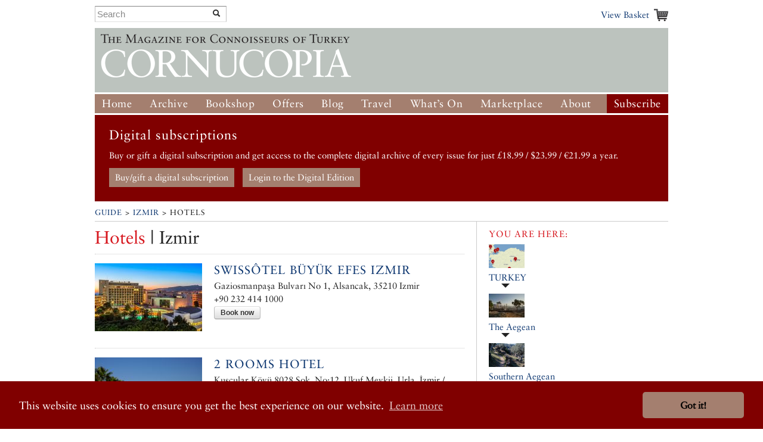

--- FILE ---
content_type: text/html; charset=UTF-8
request_url: http://www.cornucopia.net/guide/hotels/destination/izmir
body_size: 5855
content:
	<!DOCTYPE html>
<!--[if lt IE 7 ]> <html class="ie6" lang="en"> <![endif]-->
<!--[if IE 7 ]>    <html class="ie7" lang="en"> <![endif]-->
<!--[if IE 8 ]>    <html class="ie8" lang="en"> <![endif]-->
<!--[if (gte IE 9)|!(IE)]><!--> <html lang="en"> <!--<![endif]-->

<head>

	<!-- Google tag (gtag.js) -->
	<script async src="https://www.googletagmanager.com/gtag/js?id=G-VSRJEW6J22"></script>

	<script>
	window.dataLayer = window.dataLayer || [];
	function gtag(){dataLayer.push(arguments);}
	gtag('js', new Date());

	gtag('config', 'G-VSRJEW6J22');
	</script>


	<meta charset="utf-8">

	<meta name="description" content="Cornucopia: Turkey for Connoisseurs">
	<meta name="viewport" content="width=device-width, initial-scale=1">
	<meta name='B-verify' content='80f4ff75c0d69f0fb00a1a6b5f6f3de8cf6ec32f' />

	
	<link rel="shortcut icon" href="/favicon.ico" type="image/x-icon">
	<link rel="icon" href="/favicon.ico" type="image/x-icon">

	<link rel="alternate" type="application/rss+xml" title="Cornucopia Blog (RSS 2.0)" href="https://www.cornucopia.net/blog/feed" />

	<script>var html = document.getElementsByTagName('html')[0]; html.className = html.className+' hasJS';</script>

	<!--[if lt IE 9]>
	<script src="/assets/js/html5shiv.js"></script>
	<![endif]-->

	
	<link rel="stylesheet" href="/assets/js/slick-nav/dist/slicknav.css">
	<link rel="stylesheet" href="/assets/js/UItoTop/css/ui.totop.css" type="text/css" media="screen,projection" />
	<link rel="stylesheet" href="/assets/css/normalize.css" media="all">
	<link rel="stylesheet" href="/assets/css/main.css" media="all">
	<link rel="stylesheet" href="/assets/css/components.css?v=8" media="all">
	<link rel="stylesheet" href="/assets/css/formalize.css" />
	<link rel="stylesheet" href="/assets/css/grid.css?v=2" />
	<link rel="stylesheet" href="/assets/css/magnific-popup.0.9.9.css?v=2">
	<link rel="stylesheet" href="/assets/js/slick/slick.css" type="text/css" />
	<link rel="stylesheet" href="/assets/js/slick/slick-theme.css" type="text/css" />

		
		
	<title>Cornucopia Magazine Hotels in Izmir</title>

	
	<link rel="stylesheet" type="text/css" href="//cdnjs.cloudflare.com/ajax/libs/cookieconsent2/3.0.3/cookieconsent.min.css" />
	<link rel="stylesheet" type="text/css" href="/assets/css/cookie-consent-font.css" />
	
	<script src="//cdnjs.cloudflare.com/ajax/libs/cookieconsent2/3.0.3/cookieconsent.min.js"></script>

	<script>
		window.addEventListener("load", function(){
		window.cookieconsent.initialise({
				"palette": {
					"popup": {
					"background": "#800000"
				},
				"button": {
					"background": "#a47f6f"
				}
			},
				"theme": "classic",
				"content": {
				"href": "/privacy-policy"
			}
		})});
	</script>
		
</head>

<body  class=" ">




	<div id="header" class="receptacle">

			


			
				<div class="section extra-nav">
						<div class="search-bar">
							
							<form method="post" action="http://www.cornucopia.net/"  >
<div class='hiddenFields'>
<input type="hidden" name="ACT" value="8" />
<input type="hidden" name="XID" value="bb6651da41898e23eb8081ffd536ff74db3291af" />
<input type="hidden" name="RES" value="100" />
<input type="hidden" name="meta" value="4GFEyuHbsG6S5HY4xp9ss6jKoTE/iEHQwdnculqvfzVcvT9h2BsXiYAYseomYaD75f/N+Sa4o7jSmexaOvbOjV9lCQt8a5GB6WJHu6G62CUAr19N7L+RrPkV3LpCXiiCrahFLvvQY1rt6hNQkLpfljeRVMu5GDC8/0MzoT2cPUotk1IbgvF4Fw/KOLL03JeS7+3D0aD60+/QOxXowygosz4qRSByzisBzDuL/+p0ri18IXhGs+OEJ37JW8Z0XgxMjXB1/65Eeg9rH0HRl3KFg6pL/tly3L3k8GHcI4BCA+u4s4DWN78if67EnaXOQeNEoHD/hlpZmmCZohetAqsXISNbQeNAoFGhc+DxiyPUKaflRydy2xtMU1619yzk9xXk47FlennccMsYA1OJsbVREQ97nQ3yqy/qyCDA8LYAxwOFrvLpxYDMJN4N8/+u43SvsUDBxKSyjZ0SGVeHp3s85NienCcXCL3ugjuekhpW7vnHXkV2w5Q0sVuoI2t9AtzkRWEt5Sh1tCWw+Mj2N+ChtbdqIS+VzjRFT7GjhPO19+8joFf3gXZ2ObaWV75zEHLIP6HCW7tMOUW8YqVi9WOjDx3BQoCGHbqOTBPgrxxZphzPa1aJsmUwYR0lcjc8z//cMNlWYT5lTE0NhrC0jh0GZjlcjz+4emeoFtGs7KJU2iSAjNY58X5PsdTRHbuhSloEaCuKUa90/fcucYG3Q359sQ==" />
<input type="hidden" name="site_id" value="1" />
</div>


	<div class="input-append custom-search-form">
        <input type="text" name="keywords" placeholder="Search" class="search-bar"/>
        <button type="submit" class="btn"><i class="icon-search"></i></button>
    </div>	
    
	</form>

						</div>
						<div class="basket-link-container right ">
                            <div class="basket-link-inner-container">
                                <div class="basket-link-wrapper">
							<a href="/basket" class="basket-link basket-icon right">View Basket </a>
                                </div>
                            </div>
						</div>
				</div>
			


			

			
				<div class="header ">
				<div class="logo"><a href="/"><img src="/assets/img/logo-only-420.png" alt="Cornucopia: The Magazine for Connoisseurs of Turkey"></a></div>
				</div>

									
					<div class="main_nav">
						
				<ul class="nav nav_main" id="nav">
					<li><a href="/">Home</a></li>
					<li class="dropdown">
						<a href="/magazine/issues">Archive</a>
						<ul class="subnav">
						
						<li><a href="/magazine/issues">All the Issues</a></li>
						<li><a href="/magazine/articles">Articles</a></li>
						</ul>
					</li>
					<li class="dropdown">
						<a href="/store/books">Bookshop</a>
						<ul class="subnav">
							<li><a href="/store/books">Books</a></li>
							<li><a href="/store/music">Music</a></li>
							<li><a href="/magazine/issues">Back Issues</a></li>
							

						</ul>
					</li>
					<li class="dropdown">
						<a href="/store/offer/collectors-pack">Offers</a>
						<ul class="subnav">
							<li><a href="/store/offer/subscriber-gift-offers">Subscriber Offers</a></li>
							<li><a href="/store/offer/collectors-pack">Magazine Offers</a></li>
						
							<li><a href="/store/books/category/book-offers">Book Offers</a></li>
						</ul>
					</li>
					<li><a href="/blog">Blog</a></li>

					<li class="dropdown current">
						<a href="/guide">Travel</a>

						<ul class="subnav">
							<li><a href="/guide">Guide</a></li>
							
							
							
						</ul>
					</li>
					<li class="dropdown">
						<a href="/events">What&#8217;s On</a>
						<ul class="subnav">
							<li><a href="/events">Arts Diary</a></li>
							<li><a href="/events/signup">Arts Updates</a></li>
						</ul>
					</li>
					<li ><a href="/marketplace">Marketplace</a></li>
					<li class="dropdown">
						<a href="/about">About</a>
						<ul class="subnav">
							<li class="overview"><a href="/about">Overview</a></li>
					
							<li><a href="/stockists">Stockists</a></li>
							
							<li><a href="/advertising">Advertise</a></li>
							<li><a href="/advertisers">Our Advertisers</a></li>
							<li><a href="/store/offer/cornucopia-books">Cornucopia Books</a></li>
							<li><a href="/contributors">Contributors</a></li>
							<li><a href="/guide/societies-and-study">Societies&nbsp;and&nbsp;Study</a></li>
							<li><a href="/privacy-policy">Privacy Policy</a></li>
							<li><a href="/contact">Contact Us</a></li>
						</ul>
					</li>
					<li class="btn-subscribe"><a href="/store/subscriptions">Subscribe</a></li>
				</ul>
			
		</div>

		</div><!--end header-->


	<div class="receptacle">
		
		<div id="digital_subscriptions_block">
			
			<h3>Digital subscriptions</h3>
		
			<p>
	Buy or gift a digital subscription and get access to the complete digital archive of every issue for just &pound;18.99 / $23.99 / &euro;21.99 a year.</p>
			
			
				<a href="https://shop.exacteditions.com/gb/cornucopia" target="_blank" class="digital_subscriptions_block_buttons">Buy/gift a digital subscription</a>
			
				<a href="https://reader.exacteditions.com/magazines/23361/issues/" target="_blank" class="digital_subscriptions_block_buttons">Login to the Digital Edition</a>
			
			
		</div>
		
	</div>

	
<div class="receptacle"> <!-- test444 --> 
<div class="breadcrumbs">
	<h3><a href="/guide">Guide</a> &gt; <a href="/guide/izmir">Izmir</a> &gt; Hotels</h3>
</div>

<div class="main">
	<div class="section last">
		<div class="dieciseis">
	<h2><span class="destination-category">Hotels</span> | Izmir</h2>
					
		

		

							<ul class="blocklist">
						<li>
				<div class="cinco">
				<a href="/guide/listings/hotels/swissotel-buyuk-efes-izmir/">
											
							
								<img src="/library/_made/library/guide/Hotels/Swissotel_Izmir_60_180_114_80.jpg" width="180" height="114" alt="" />
							
						
									</a>
				</div>
				
				<div class="once last">
					<h4><a href="/guide/listings/hotels/swissotel-buyuk-efes-izmir/">Swissôtel Büyük Efes Izmir</a></h4>
					Gaziosmanpaşa Bulvarı No 1, Alsancak, 35210 Izmir<br/>					+90 232 414 1000<br/>										<a class="button" href="http://www.booking.com/hotel/tr/swissotel-grand-efes-izmir.html?aid=1174464">Book now</a><br>				</div>
			</li>
			
			<li>
				<div class="cinco">
				<a href="/guide/listings/hotels/2-rooms-hotel/">
											
							
								<img src="/library/_made/library/guide/Hotels/2_Rooms_Front_View_180_119_80.jpg" width="180" height="119" alt="" />
							
						
									</a>
				</div>
				
				<div class="once last">
					<h4><a href="/guide/listings/hotels/2-rooms-hotel/">2 Rooms Hotel</a></h4>
					Kuşçular Köyü 8028 Sok. No:12, Ukuf Mevkii, Urla, İzmir / TURKEY<br/>															<a class="button" href="http://www.booking.com/hotel/tr/two-rooms-butik-otel.html?aid=1174464">Book now</a><br>				</div>
			</li>
							</ul>
			


		
		</div>
	</div>
</div>




<div class="side">
				<div class="section">
				<h6>You are here:</h6>
				<div class="destination-ancestors">
							<div class="ancestor row">
			
				
			
				<a href="/guide/turkey/" class="span1">
					<img src="/library/_made/library/ads/Turkey_60_40_c1.png" width="60" height="40" alt="" />
				</a>
			
		
		<div class="span3">
		<a href="/guide/turkey/">TURKEY</a>
	</div>
</div>


<div class="ancestor row">
			
				
			
				<a href="/guide/aegean/" class="span1">
					<img src="/library/_made/library/guide/Pergamon_acropolis_xsm_(39)_60_40_80_c1.jpg" width="60" height="40" alt="" />
				</a>
			
		
		<div class="span3">
		<a href="/guide/aegean/">The Aegean</a>
	</div>
</div>


<div class="ancestor row">
			
				
			
				<a href="/guide/southern-aegean/" class="span1">
					<img src="/library/_made/library/guide/Sacred_road_to_Labraunda_Ali_Konyali_60_40_c1.png" width="60" height="40" alt="" />
				</a>
			
		
		<div class="span3">
		<a href="/guide/southern-aegean/">Southern Aegean</a>
	</div>
</div>

	<div class="ancestor row">
			
				
			
				<a href="/guide/turkey/" class="span1">
					<img src="/library/_made/library/ads/Turkey_60_40_c1.png" width="60" height="40" alt="" />
				</a>
			
		
		<div class="span3">
		<a href="/guide/turkey/">TURKEY</a>
	</div>
</div>


<div class="ancestor row">
			
				
			
				<a href="/guide/aegean/" class="span1">
					<img src="/library/_made/library/guide/Pergamon_acropolis_xsm_(39)_60_40_80_c1.jpg" width="60" height="40" alt="" />
				</a>
			
		
		<div class="span3">
		<a href="/guide/aegean/">The Aegean</a>
	</div>
</div>



					<div class="current row">
						<div class="span4">
							<div class="row">
																	
										
										 <a href="/guide/izmir/" class="span1"> 
												<span class="span1">
												<img src="/library/_made/library/guide/Destinations/kordonboyu_65_1012338_60_40_80_c1.jpeg" width="60" height="40" alt="" />
												</span>
											</a> 
										
									
																<div class="span2">
									<a href="/guide/izmir/">
									<span class="span2">
									Izmir
									</span>
									</a>
								</div>
							</div>
						</div>
					</div>
				</div>

			</div>
		
		



	


	<div class="section connoisseur-section">
			<h6>Connoisseur’s Izmir</h6>

			
									<h3><a href="/guide/sights/destination/izmir">Sightseeing</a></h3>
							




			
									<h3><a href="/guide/art/destination/izmir">Museums/Art Galleries</a></h3>
							




			
							



			
									<h3><a href="/guide/restaurants/destination/izmir">Eating Out</a></h3>
							


			
									<h3><a href="/guide/hotels/destination/izmir">Hotels</a></h3>
							

			
							

			
							

			
							

			
							

			
			    <h3 class="last"><a href="/guide/reading/destination/izmir">Reading List</a></h3>


			

		</div>

	

					<div class="section advertising-section">
         
		<div class="ad-block">
			<a href="http://www.cornucopia.net/marketplace/merchant/serap-yurdaer-ceramics"  class="sidebar-ad full-side  ">
				<img src="https://www.cornucopia.net/library/ads/Serap_Yurdaer_69.jpg" alt="*Serap Yurdaer* <br>
In the charming Aegean town of Alaçatı, Serap Yurdaer fires her own beautiful, modern ceramics"  class="">
							</a>
		</div>
		
		 
		<div class="ad-block">
			<a href="http://www.cornucopia.net/guide/listings/travel/fest-travel/"  class="sidebar-ad full-side  ">
				<img src="https://www.cornucopia.net/library/guide/Travel/Fest_Travel_hittite_1.jpg" alt="*Fest Travel* <br>
Faruk Pekin's travel agency offers hundreds of itineraries led by academic guides"  class="">
							</a>
		</div>
				</div>
		



	</div>
	</div> <!-- end of receptacle? yes -->

	<div class="receptacle ">

<div class="full full-top font_normal">
	<a href="https://shop.exacteditions.com/us/cornucopia" target="_blank"><img id="digital_img_right" src="/library/digital/cc_dgital.jpg" width="400" height="314" title="Cornucopia Digital Subscription" alt="Cornucopia Digital Subscription"/></a>

	<h1 class="giant large skip-widow digital_h1">The Digital Edition</h1>

	<p class="digital">Cornucopia works in partnership with the digital publishing platform Exact Editions to offer individual and institutional subscribers unlimited access to a searchable archive of fascinating back issues and every newly published issue. The digital edition of Cornucopia is available cross-platform on web, iOS and Android and offers a comprehensive search function, allowing the title&rsquo;s cultural content to be delved into at the touch of a button.</p>
	
	
	<p>Digital Subscription: &pound;18.99 / &dollar;23.99 (1 year)</p>



	<a class="special-button digitial_buy_now" href="https://shop.exacteditions.com/us/cornucopia" target="_blank">Subscribe now</a>
	
	
	
</div>

</div>

<div id="footer" class="receptacle">

		<ul class="sitemap quatro">
		<li>&copy; 2026 Cornucopia Magazine</li>
		<li><a href="http://twitter.com/#!/cornucopiamag" target="_blank">Twitter</a></li>
		<li><a href="http://www.facebook.com/pages/Cornucopia-Magazine/329041755327" target="_blank">Facebook</a></li>
		<li><a href="https://www.instagram.com/cornucopiamagazine" target="_blank">Instagram</a></li>
		</ul>

		<ul class="sitemap quatro sitemap_mobile">
		<li><a href="/magazine"><h3>Magazine</h3></a></li>
		<li><a href="/store/subscriptions">Subscribe</a></li>
		<li><a href="/magazine/issues">Back issues</a></li>
		<li><a href="/magazine/articles">Archive</a></li>
		<li><a href="/distribution">Stockists</a></li>
		</ul>

		<ul class="sitemap quatro sitemap_mobile">
		<li><a href="/store"><h3>Store</h3></a></li>
		<li><a href="/store/books">Books</a></li>
		<li><a href="/magazine/issues">Back issues</a></li>
		<li><a href="/store/subscriptions">Subscribe</a></li>
		<li><a href="/store/music">Music</a></li>
		<li><a href="/marketplace">Marketplace</a></li>
		</ul>

		<ul class="sitemap quatro sitemap_mobile">
		<li><a href="/blog"><h3>Blog</h3></a></li>
		</ul>

		<ul class="sitemap quatro sitemap_mobile">
		<li><a href="/guide"><h3>Guide</h3></a></li>
		<li><a href="/events">Events</a></li>
		</ul>

		<ul class="sitemap quatro sitemap_mobile">
		<li><a href="/about"><h3>About</h3></a></li>
		<li><a href="/contact">Contact us</a></li>
		<li><a href="/contributors">Contributors</a></li>
		<li><a href="/stockists">Stockists</a></li>
		<li><a href="/advertising">Advertising</a></li>
		<li><a href="/advertisers">Our Advertisers</a></li>
		</ul>

</div><!--end footer-->

<script src="https://ajax.googleapis.com/ajax/libs/jquery/1/jquery.min.js"></script>
<script src="/assets/js/slick-nav/dist/jquery.slicknav.js"></script>

<!-- slick JS displayed for properties pages only >> http://kenwheeler.github.io/slick/ -->
<script src="/assets/js/slick/slick.js" type="text/javascript" charset="utf-8"></script>
<script type="text/javascript">
	$(document).on('ready', function() {
		$(".regular").slick({
			dots: false,
			rtl: false,
			infinite: false,
			slidesToShow: 0,
			slidesToScroll: 1,
			nextArrow: '<div id="slick-prev"></div>',
			prevArrow: '<div id="slick-next"></div>',
			responsive: [
			    {
			      breakpoint: 700,
			      settings: {
			        slidesToShow: 4,
			        slidesToScroll: 1,
			        infinite: true,
			      }
			    },
			    {
			      breakpoint: 650,
			      settings: {
			        slidesToShow: 4,
			        slidesToScroll: 1,
			        infinite: true,
			      }
			    },
			    {
			      breakpoint: 570,
			      settings: {
			        slidesToShow: 3,
			        slidesToScroll: 1,
			        infinite: true,
			      }
			    },
			    {
			      breakpoint: 520,
			      settings: {
			        slidesToShow: 3,
			        slidesToScroll: 1
			      }
			    },
			    {
			      breakpoint: 400,
			      settings: {
			        slidesToShow: 2,
			        slidesToScroll: 1
			      }
			    }
		    ]
		});
	});
</script>
	
<script type="text/javascript">
$(document).ready(function(){$('#nav').slicknav();});
</script>

<script src="/assets/js/UItoTop/js/easing.js" type="text/javascript"></script>
<script src="/assets/js/UItoTop/js/jquery.ui.totop.js" type="text/javascript"></script>
<script type="text/javascript">
	$(document).ready(function() {
		/*
		var defaults = {
  			containerID: 'toTop', // fading element id
			containerHoverID: 'toTopHover', // fading element hover id
			scrollSpeed: 1200,
			easingType: 'linear' 
 		};
		*/
		$().UItoTop({ easingType: 'easeOutQuart' });
	});
</script>

<script src="//ajax.googleapis.com/ajax/libs/jquery/1.7.2/jquery.min.js"></script>
<script>!window.jQuery && document.write('<script src="/assets/js/third_party/jquery-1.7.2.min.js"><\/script>')</script>
<script src="/assets/js/jquery.formalize.min.js"></script>
<script src="/assets/js/slides.min.jquery.js"></script>
<script src="/assets/js/jquery.widowFix-1.3.2.min.js?v=5"></script>
<script src="/assets/js/jquery.menu-aim.js"></script>
<script src="/assets/js/jquery.masonary.min.js"></script>
<script src="/assets/js/google-mapping.js"></script>
<script src="https://maps.google.com/maps/api/js?key=AIzaSyBGADh7tj8h0hM6kF1aBWSRdLYOTUPLGPE"></script>

<script src="/assets/js/jquery.magnific-popup.0.9.9.min.js?v=2"></script>

<script src="/assets/js/main.js?v=40"></script>
		


		</body>
</html>






